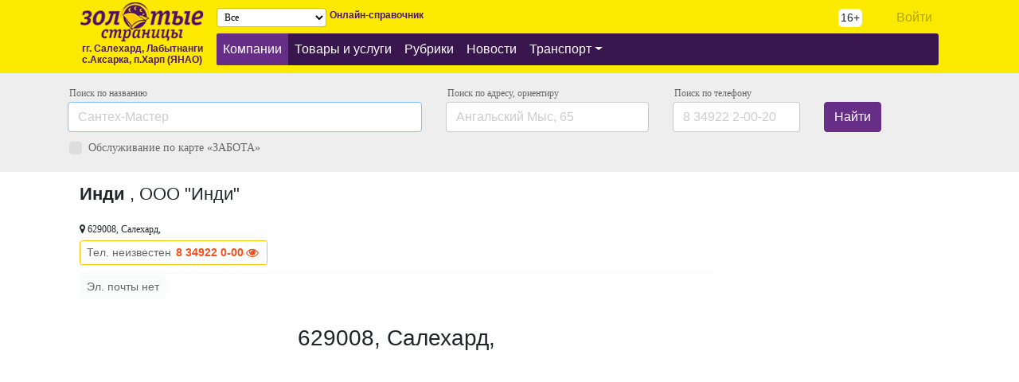

--- FILE ---
content_type: text/html; charset=UTF-8
request_url: https://gp-yamal.ru/company/1827706
body_size: 13696
content:
<!DOCTYPE html> <html lang="ru"> <head> <meta charset="utf-8"> <meta http-equiv="X-UA-Compatible" content="IE=edge"> <meta name="viewport" content="width=device-width, initial-scale=1.0, maximum-scale=1.0"> <meta name="Content-Security-Policy" content="default-src * 'unsafe-inline' 'unsafe-eval'; script-src * 'unsafe-inline' 'unsafe-eval'; connect-src * 'unsafe-inline'; img-src * data: blob: 'unsafe-inline'; frame-src *; style-src * 'unsafe-inline';"> <meta name="csrf-token" content="WAb8QM2zW24UAiNdeLEf8M8ajxxQusHF7a6Nz0CG"> <title>Инди , ООО "Инди"   Cалехард ЯНАО - Телефонный справочник «Золотые страницы»</title>  <meta name="description" content="Где находиться Инди , ООО &quot;Инди&quot; в  Cалехард Телефоны и время работы, информация о компании. Справочник ЯНАО"> <style>  .filter-catalog ul{margin:0px;padding:0px;} .filter-catalog ul ul{padding-left:10px;padding-bottom:8px;} .filter-catalog li{list-style:none;} .filter-catalog li a{display:inline-block;line-height:13px;font-size:15px;border-radius:3px;text-decoration:none;padding:3px 4px;} .filter-catalog li:hover > a{background:#eee;color:#000;} .filter-catalog a.active{background:#fbea00;color:#000;} </style>  <meta name="theme-color" content="#fbea00"> <link href="https://gp-yamal.ru/css/app.min.css" rel="stylesheet"> <style type="text/css"> .b-search{background:#B3E5FC;margin:1em -.5em;padding:10px;} .u-n,.u-n u{text-decoration:none;cursor:pointer;} .u-n,.u-n:hover{color:#000!important;} .u-n u{border-bottom:1px solid rgba(0,0,0,0.2);transition:border-bottom 124ms linear;} .u-n:hover u{border-bottom-color:rgba(0,0,0,0.6);} .p-color-black{color:#000!important;opacity:1!important;} .p-gray{color:#888;} .b-rubrics{} .b-rubrics__title{font-size:18px;font-weight:700;line-height:16px;padding:36px 40px 14px 0px;} .b-rubrics__item{font-size:14px;line-height:24px;} .b-rubrics__title-small{font-size:14px;} .b-rubrics__title-small>div{line-height:18px;margin-bottom:8px;} .b-company .item{margin-bottom:20px!important;padding-bottom:20px!important;border-bottom:1px solid #eee!important;border-radius: .25rem;position:relative;} .b-company .meta{line-height:18px;margin-bottom:10px;word-wrap:break-word;} .b-company .meta a{font-size:12px;font-family:verdana;color:#666!important;} .b-company .activity{font-size:12px;font-family:verdana;color:#666;} .p-primary .activity{color:#000!important;} .b-company .numeric{position:absolute;left:-20px;top:4px;color:#aaa;font-size:11px;} .b-company .description{padding:10px 0px 16px 0px} .b-company .description .btn.btn-sm{font-size:12px!important;font-family:verdana;} .b-company .item:hover .numeric,.b-company .item.j-selected .numeric{color:#757575;} .b-company .logo,.b-company__logo{width:30%;text-align:center;margin-bottom:10px;} .b-company .logo img,.b-company__logo img{max-width:100%;max-height:80px;object-fit:cover;} .b-company .b-address-list,.b-company .logo{background:#fff;padding:6px;border-radius: .25rem;} .b-company__logo{width:auto;display:inline-block;float:left;margin-right:12px;} .b-company .maps{position:relative;overflow:hidden;margin-bottom:-20px;min-height:80px;max-height:400px;} .b-company .maps-static{position:absolute;top:0px;left:0px;right:0px;bottom:-20px;} .b-company .maps-static img{object-fit:cover;min-width:100%;height:100%;-webkit-filter:grayscale(1);filter:grayscale(1);} .pagination{margin:30px 0px;padding:0;list-style:none;} .b-company .item>div{padding:10px 8px;} .b-company .item{border:1px solid #eee;box-shadow:-6px 0 white,6px 0 white,0 4px 4px -3px rgba(0,0,0,0.1);} .b-company .item:hover{background-color:#f7f7f7} .pagination li{display:inline-block;} .pagination li a,.pagination li span{color: rgba(0,0,0,.87);font-weight:700;display:inline-block;padding: .5833em .833em;background: none #fff;border-radius:0px!important; border: 1px solid rgba(34,36,38,.15); color: rgba(0,0,0,.87); box-shadow: none;} .pagination li a:first-child,.pagination li a:last-child{border-radius: .28571429rem;} .pagination li span{color: rgba(0,0,0,.37);} .ui.action.input input[type="file"]{display: none;} .ui.text.menu{background:#eee;} .p-search{background:#eee;padding:1rem;margin-bottom:1rem;} .p-search label{font-size:12px;color:#666;font-family:verdana;display:block;margin-left:.1rem;margin-bottom:.1rem;} input::-webkit-input-placeholder {color: #ccc!important;} input::-moz-placeholder {color: #ccc!important;} a:hover,a:focus{text-decoration:none!important;} .ui-autocomplete-loading{background: white url("images/ui-anim_basic_16x16.gif") right center no-repeat;} .bg-y{background:#fbea00;}.bg-y-p,.bg-y-p .dropdown-menu{background:#3a164f;border-radius:3px;} .bg-y .navbar{padding:.1rem 1rem;} .bg-y .navbar-brand{padding-top:.1rem;padding-bottom:.1rem;} .bg-y-p a{color:#fff;} .hidden{display:none;} .b-header{margin-bottom:18px;} .b-header__title{font-size:18px;font-weight:normal;color:#888;margin-bottom:0px;} .b-header__text{font-size:12px;font-weight:normal;color:#888;} .b-footer{padding:10px;background:#eee;margin-top:0px;} .p-primary.item{border:1px solid #FFE082!important;} .j-selected{background:#f9f9f9;outline:6px solid #f9f9f9} .b-partner__content{margin-bottom:30px;} .b-maps{width:100%;height:320px;} .b-partner__about{padding-top:10px;} .b-partner__about p{font-size:16px;line-height:28px;} .b-partner__address{height:320px;overflow:hidden;overflow-y:auto;} .b-partner__address span.prepend{text-overflow:ellipsis;max-width:120px;overflow:hidden;display:inline-block;float:left;} .b-partner__address__item{padding:8px 0px;} .b-partner__address__item.j-active span.u-n{ background: -moz-linear-gradient(left, rgba(251,234,0,1) 0%, rgba(170,203,148,0) 64%, rgba(125,185,232,0) 100%); background: -webkit-linear-gradient(left, rgba(251,234,0,1) 0%,rgba(170,203,148,0) 64%,rgba(125,185,232,0) 100%); background: linear-gradient(to right, rgba(251,234,0,1) 0%,rgba(170,203,148,0) 64%,rgba(125,185,232,0) 100%); filter: progid:DXImageTransform.Microsoft.gradient( startColorstr='#fbea00', endColorstr='#007db9e8',GradientType=1 ); } .j-hidden{display:none;} .j-hidden-phone{position:relative;} .j-hidden-phone:not(.j-visible-phone)::after{content:"\f06e";background:#fff;position:absolute;right:0px;width:20px;height:20px;font: normal normal normal 16px/1.3 FontAwesome;text-rendering: auto;-webkit-font-smoothing: antialiased;} .j-hidden-phone.btn:not(.j-visible-phone)::after{right:4px;} .j-hidden-phone.btn.p-color-primary:focus,.btn.p-color-primary:focus .j-hidden-phone{-webkit-box-shadow:0 0 0 3px rgba(255, 193, 7, 0.2);box-shadow:0 0 0 3px rgba(255, 193, 7, 0.2);} .p-color-primary{margin-bottom:6px;} .p-color-primary.j-hidden-phone,.p-color-primary,.p-color-primary:hover{border:1px solid #ffc107;color:#f4511e;font-weight:700;} .p-color-primary span.append,.p-color-primary span.prepend{display:inline-block;margin-left:6px;color:#666;font-weight:400;} .p-color-primary span i{font-size:12px;color:#999;} .p-color-primary span.prepend{margin-right:6px;margin-left:0px;} .p-color-primary span.prepend img{width:18px;object-fit:cover;margin-top:-3px;} .p-color-brand{color:#3a164f;} .p-color-brand img{width:18px;margin-top:3px;float:right;} .p-btn-brand{background-color:#672e88;border-color:#672e88;color:#fff} .p-btn-brand:hover{background-color:#3a164f;border-color:#3a164f;} .p-btn-brand:focus{box-shadow:0 0 0 3px rgba(103, 46, 136, 0.3);} .btn-outline-brand{color:#4a1762;border-color:#672e88;padding:.15rem .4rem;} .btn-outline-brand:hover{color:#3a164f;background-color:rgba(103, 46, 136, 0.1);} .btn-outline-brand:focus{box-shadow:0 0 0 3px rgba(103, 46, 136, 0.3);} .icon-card{color:#e30108;line-height:17px;height:17px;overflow:hidden;display:inline-block;font-size:17px;font-family:verdana;} .b-rubrics-nav,.b-rubrics-nav__toggle{background:#f9f9f9;padding-left:8px;} .b-rubrics-nav{position:relative;height:40px;line-height:40px;} .b-rubrics-nav:hover .b-rubrics-nav__toggle{display:block;} .b-rubrics-nav__toggle{position:absolute;top:40px;left:0px;display:none;min-width:300px;z-index:1;line-height:16px;} .b-rubrics-nav__toggle a{font-size:14px;display:block;line-height:15px;margin:8px 0px;} .b-rubrics-menu ul,.b-rubrics-menu li{list-style:none;margin:0px;padding:0px;} .b-rubrics-menu>ul{padding-bottom:30px;} .b-rubrics-menu a{font-size:13px;font-family:verdana;} .b-rubrics-menu li{line-height:16px;padding:6px 8px;} .b-rubrics-menu .active{font-weight:700;} .j-partner{background:#fffde7;padding:26px 18px;} .j-partner.j-partner-loaded{opacity:0.5;} .j-partner.sticky-top{bottom:0px;} .b-partner-small{} .b-partner-small h1{font-size:18px;padding:10px 0px 0px 0px;margin-bottom:0px;} .b-partner-small__phone{padding:8px 0px 10px 0px;font-size:18px;font-weight:700;} .b-partner-small__address h3{font-size:14px;font-family:verdana;padding:0px;} .b-partner-small__address>span{color:#999;} .b-partner-small__address,.b-partner-small__maps{padding-bottom:16px;} .b-partner-small__maps{} .b-partner-small .ya-share2{} .b-partner__more{margin-bottom:26px;} .b-address-list{} .b-address-list__item{line-height:28px;padding-bottom:4px;border-bottom:1px solid #f8f8f8;margin-bottom:1px;} .b-address-list__item__address{font-size:12px;font-family:verdana;} .ui.container.offset{padding:30px 0px;} .j-change-location{font-family:verdana;font-size:12px;height:auto!important;padding:.2rem .3rem;} .navbar{min-height:70px;} .navbar .navbar-brand img{max-height:50px;} .navbar-nav .nav-link{ padding-right: .5rem; padding-left: .5rem; } .navbar-toggler-right{line-height:60px;font-size:32px;} .spinner{pointer-events:none;background-image:url(/css/spinner.svg);background-repeat:no-repeat;background-position:center right;padding-right:32px!important;} .font-sm{font-size:12px;font-family:verdana;} .btn.font-sm{padding:.05rem .25rem;} .ui-menu .ui-menu-item-wrapper{display:block;} .form-control{color:#000!important;} .btn{cursor:pointer;} .btn-phone{margin-right:1px;color:red;font-size:16px;background:#fff;height:25px;width:25px;border-radius:13px;display:inline-block;text-align:center;line-height:25px;} .btn-phone:hover{color:#333; -webkit-animation: hoverPhone .6s ease infinite; -moz-animation: hoverPhone .6s ease infinite; animation: hoverPhone .6s ease infinite; } @-webkit-keyframes hoverPhone { 0% {box-shadow:0 0 0 2px hsl(0, 0%, 80%),0 0 0 6px hsl(0, 0%, 90%);} 50% {box-shadow:0 0 0 4px hsl(0, 0%, 80%),0 0 0 6px hsl(0, 0%, 90%);} 100% {box-shadow:0 0 0 6px hsl(0, 0%, 80%),0 0 0 8px hsl(0, 0%, 90%);} } @-moz-keyframes hoverPhone { 0% {box-shadow:0 0 0 2px hsl(0, 0%, 80%),0 0 0 6px hsl(0, 0%, 90%);} 50% {box-shadow:0 0 0 4px hsl(0, 0%, 80%),0 0 0 6px hsl(0, 0%, 90%);} 100% {box-shadow:0 0 0 6px hsl(0, 0%, 80%),0 0 0 8px hsl(0, 0%, 90%);} } @keyframes hoverPhone { 0% {box-shadow:0 0 0 2px hsl(0, 0%, 80%),0 0 0 6px hsl(0, 0%, 90%);} 50% {box-shadow:0 0 0 4px hsl(0, 0%, 80%),0 0 0 6px hsl(0, 0%, 90%);} 100% {box-shadow:0 0 0 6px hsl(0, 0%, 80%),0 0 0 8px hsl(0, 0%, 90%);} } table th{font-weight:normal;} .s-title{font-size:22px;font-weight:700;font-family:arial;} .s-ellipsis{text-overflow:ellipsis;white-space:nowrap;overflow:hidden;} .navbar-nav .nav-link{white-space:nowrap;} .b-slug-link{line-height:16px;padding-top:10px;} .b-slug-link a{font-size:14px;display:inline-block;min-width:10px;max-width:210px;margin-right:1rem;margin-bottom:.2rem;} .nav-item:first-child{border-radius:3px 0px 0px 3px;} .nav-item:last-child{border-radius:0px 3px 3px 0px;} .nav-item.active,.dropdown-item.active,.dropdown-item:active{background-color:#672e88;} .v-optimize-image img{max-width:224px;} .v-optimize-image{text-align:center;padding-bottom:10px;} .catalog-photo{position:relative;height:80px;} .catalog-photo__list{position:absolute;top:0px;bottom:0px;} .catalog-photo__list img{height:100%;} .old-menu{height:40px;padding:0px 32px} .old-menu a{display:inline-block;line-height:40px;padding:0px 16px;color:#fff;font-family:verdana;font-size:14px;text-decoration:none;} .old-menu a u{transition:border-bottom 124ms linear;text-decoration:none;border-bottom:1px solid rgba(255,255,255,.4)} .old-menu a:hover u{border-bottom-color:rgba(255,255,255,.7);} .s-tags, .s-tags span{font-size:11px;font-family:verdana;color:#666;} .b-partner__title{font-size:22px;font-weight:400;} .has-danger input,.has-danger textarea,.has-danger select{border-color: #dc3545;} .form-check.has-danger{background-color:rgba(220, 53, 69, 0.3);outline:3px solid rgba(220, 53, 69, 0.3);} .footer-nav{margin-right:25px;margin-bottom:25px;display:inline-block;float:left;} .footer-nav__title,.footer-nav__link{color:#000;display:block;} .footer-nav__title{text-transform:uppercase;padding-bottom:16px;} .news nav .active{background:#cfd8dc;} .news nav .active u{border-bottom:unset;} .news .card .card-img{min-height:100%;object-fit:scale-down;} .news nav{ /* background: -moz-linear-gradient(top, rgba(248,249,250,1) 0%, rgba(248,249,250,1) 50%, rgba(238,238,238,1) 51%, rgba(248,249,250,1) 51%, rgba(248,249,250,1) 100%); background: -webkit-gradient(left top, left bottom, color-stop(0%, rgba(248,249,250,1)), color-stop(50%, rgba(248,249,250,1)), color-stop(51%, rgba(238,238,238,1)), color-stop(51%, rgba(248,249,250,1)), color-stop(100%, rgba(248,249,250,1))); background: -webkit-linear-gradient(top, rgba(248,249,250,1) 0%, rgba(248,249,250,1) 50%, rgba(238,238,238,1) 5%, rgba(248,249,250,1) 51%, rgba(248,249,250,1) 100%); background: -o-linear-gradient(top, rgba(248,249,250,1) 0%, rgba(248,249,250,1) 50%, rgba(238,238,238,1) 51%, rgba(248,249,250,1) 51%, rgba(248,249,250,1) 100%); background: -ms-linear-gradient(top, rgba(248,249,250,1) 0%, rgba(248,249,250,1) 50%, rgba(238,238,238,1) 51%, rgba(248,249,250,1) 51%, rgba(248,249,250,1) 100%); */ background: repeating-linear-gradient( 180deg, #f8f9fa, #f8f9fa 35px, #eee 35px, #eee 36px ); /* filter: progid:DXImageTransform.Microsoft.gradient( startColorstr='#f8f9fa', endColorstr='#f8f9fa', GradientType=0 ); */ } .b-news__city{margin-top:-10px;} .b-news__city span{font-size:11px;color:#888;border:1px solid #ddd;margin-right:8px;padding:3px 5px;display:inline-block;font-family:verdana;letter-spacing:0.7px;} #top { position: fixed; bottom: 40px; left: 15px; visibility: hidden; opacity:0.9; filter: alpha(opacity=90); } #top:hover{opacity:1;} .carousel-control-prev{left:10px;} .carousel-control-next{right:10px;} .carousel-control-prev, .carousel-control-next{ height: 50px; width: 50px; outline:0px; background-size: 100%, 100%; border-radius: 50%; border: 1px solid #aaa; background-color: #eee; top:50%; margin-top:-25px; opacity:.7; } .carousel-control-prev-icon { background-image:url("data:image/svg+xml;charset=utf8,%3Csvg xmlns='http://www.w3.org/2000/svg' fill='%23009be1' viewBox='0 0 8 8'%3E%3Cpath d='M5.25 0l-4 4 4 4 1.5-1.5-2.5-2.5 2.5-2.5-1.5-1.5z'/%3E%3C/svg%3E"); width: 30px; height: 48px; } .carousel-control-next-icon { background-image: url("data:image/svg+xml;charset=utf8,%3Csvg xmlns='http://www.w3.org/2000/svg' fill='%23009be1' viewBox='0 0 8 8'%3E%3Cpath d='M2.75 0l-1.5 1.5 2.5 2.5-2.5 2.5 1.5 1.5 4-4-4-4z'/%3E%3C/svg%3E"); width: 30px; height: 48px; } .carousel-inner.text-center .carousel-item{text-align:center;} .dropdown-submenu { position: relative; } .dropdown-submenu>a:after { content: "\f0da"; float: right; border: none; font-family: 'FontAwesome'; } .dropdown-submenu>.dropdown-menu { top: 0; left: 100%; margin-top: 0px; margin-left: 0px; } @media (min-width: 991px) { .dropdown-menu { box-shadow: 0 0 10px rgba(0, 0, 0, 0.1); } } .btn-gpyamal{background-color:#fbe900;border-color:#ffdf82;} .btn-gpyamal:hover{background-color:#fbe000;border-color:#fff882;} .cryptedmail:after { content: attr(data-name) "@" attr(data-domain); } .content-muted{filter:blur(1.8px);} </style> <script>window.Laravel={"csrfToken":"WAb8QM2zW24UAiNdeLEf8M8ajxxQusHF7a6Nz0CG"};</script> </head> <body>  <div class="container-fluid bg-y pb-2"> <div class="container"> <nav class="navbar navbar-toggleable-md navbar-expand-lg bg-faded bg-y"> <button class="navbar-toggler navbar-toggler-right" type="button" data-toggle="collapse" data-target="#navbarNavDropdown" aria-controls="navbarNavDropdown" aria-expanded="false" aria-label="Toggle navigation"> <i class="fa fa-bars" aria-hidden="true"></i> </button> <a class="navbar-brand" href="/"> <img src="/css/logo.gif?1" alt="Золотые страницы" title="Золотые страницы"> <div style="line-height:0.7rem;text-align:center;"><span style="color:#4a1762;font-size:12px;font-weight:700;">гг. Салехард, Лабытнанги<br />с.Аксарка, п.Харп (ЯНАО)</span></div> </a> <div class="collapse navbar-collapse" id="navbarNavDropdown"> <div class="row"> <div class="col-md-6"> <ul class="navbar-nav my-2 my-lg-2"> <li> <select name="city_id" class="col-md-12 input-sm form-control j-change-location"> <option value="" selected>Все</option><option value="11133"> Cалехард</option><option value="11234"> Лабытнанги</option><option value="116400"> Аксарка</option><option value="852923"> Лабытнанги (п.Xарп)</option></select> </li> <li class="ml-1" style="line-height:1rem;"> <span style="color:#4a1762;font-size:12px;font-weight:700;"> Онлайн-справочник </span> </li> </ul> </div> <div class="col-md-4"> &nbsp; </div> <div class="col-md-2 text-right"> <ul class="navbar-nav"> <li><div style="display:inline-block;background:#fff;padding:1px 3px;margin-top:9px;border-radius:6px;font-size:14px;">16+</div></li>  <li class="nav-item" style="width:100%;"> <a class="nav-link" href="/login" style="color:rgba(0,0,0,0.3);">Войти</a> </li>  </ul> </div> <div class="col-md-12"> <ul class="navbar-nav bg-y-p mt-2 mt-md-0"> <li class="nav-item active"><a class="nav-link" href="/company">Компании</a></li><li class="nav-item"><a class="nav-link" href="/catalog">Товары и услуги</a></li><li class="nav-item"><a class="nav-link" href="/">Рубрики</a></li><li class="nav-item"><a class="nav-link" href="/news">Новости</a></li><li class="nav-item dropdown"><a class="nav-link dropdown-toggle" href="/transport" id="navbarDropdownMenuLink" data-toggle="dropdown" aria-haspopup="true" aria-expanded="false">Транспорт</a><ul class="dropdown-menu" aria-labelledby="navbarDropdownMenuLink"><li class="nav-item"><a class="nav-link" href="/transport/zimniki-ledovaya-obstanovka-ledohod-ledostav-yanao">Зимники-Ледовая-обстановка-ледоход-ледостав-ЯНАО</a></li><li class="nav-item"><a class="nav-link" href="/transport/pereprava-salehard-labytnangi">ПЕРЕПРАВА__Салехард-Лабытнанги</a></li><li class="nav-item"><a class="nav-link" href="/transport/gorodskoisalehard">Городской_САЛЕХАРД</a></li><li class="nav-item"><a class="nav-link" href="/transport/gorodskoilabytnangi">Городской_ЛАБЫТНАНГИ</a></li><li class="nav-item"><a class="nav-link" href="/transport/rechnoi-paromy-salehard-priobe">Речной__паромы Салехард-Приобье</a></li><li class="nav-item"><a class="nav-link" href="/transport/rechnoiparohody-katera-komety">Речной__Пароходы-Катера-Кометы</a></li><li class="nav-item"><a class="nav-link" href="/transport/avia">АВИА</a></li><li class="nav-item"><a class="nav-link" href="/transport/rjd">РЖД</a></li></ul></li>  </ul> </div> </div> </div> </nav> </div> </div>  <div class="container-fluid p-search p-search__small" > <div class="container"> <form class="j-forms" action="/search/"> <div class="row"> <!--<div class="col-2"> <label class="mr-sm-2" for="inlineFormCustomSelect">Населенный пункт</label> <select name="city_id" class="custom-select mb-2 mr-sm-2 mb-sm-0 form-control" id="inlineFormCustomSelect"> <option value="" selected>Выберите город</option><option value="11133"> Cалехард</option><option value="11234"> Лабытнанги</option><option value="116400"> Аксарка</option><option value="852923"> Лабытнанги (п.Xарп)</option> </select> </div>--> <div class="col-md-5"> <label class="mr-sm-2" for="inlineFormInputWord">Поиск по названию</label> <input name="name" type="search" data-link="1" data-table="partners" value="" class="form-control mb-2 mr-sm-2 mb-sm-0" id="inlineFormInputWord" placeholder="Сантех-Мастер" autofocus> <div class="dropdown-menu"></div> </div> <div class="col-md-3"> <label class="mr-sm-2" for="inlineFormInputAddress">Поиск по адресу<span class="hidden-md-down">, ориентиру</span></label> <input name="address" value="" class="form-control mb-2 mr-sm-2 mb-sm-0" id="inlineFormInputAddress" placeholder="Ангальский Мыс, 65"> </div> <div class="col-md-2"> <label class="mr-sm-2" for="inlineFormInputPhone"><span class="hidden-md-down">Поиск </span>по телефону</label> <input name="phone" value="" class="form-control mb-2 mr-sm-2 mb-sm-0" id="inlineFormInputPhone" placeholder="8 34922 2-00-20"> </div> <div class="col-md-2"><label class="mr-sm-2">&nbsp;</label> <button type="submit" class="btn p-btn-brand">Найти</button> </div> </div> <div class="row pt-2"> <div class="col-md-6"> <label class="custom-control custom-checkbox form-check-inline"> <input type="checkbox" name="card_care" class="custom-control-input"> <span class="custom-control-indicator"></span> <span class="custom-control-description" style="font-size:14px;line-height:24px;"> Обслуживание по&nbsp;карте &laquo;ЗАБОТА&raquo; </span> </label> </div> <div class="col-md-6 text-right">  </div> </div> </form> </div> </div> <div class="container-fluid mb-2 j-session-partners" style="background-color:#fffde7; display:none;"> <div class="container"> <div class="row"> <div class="col-md-12"> <div class="py-2 j-session-partners-list" style="overflow:auto;">  </div> </div> </div> </div> </div>   <div class="container"> <div class="row"> <div class="col-md-9"> <div class="b-partner__header"> <div class="container"> <div class="row"> <div class="col-md-10">  <h1 class="b-partner__title"><b>Инди</b> , ООО "Инди" <span class="b-partner__meta">  </span> </h1>  </div>  </div> </div> </div> <div class="b-partner__content"> <div class="container"> <div class="row"> <div class="col-md-12"> <div class="b-partner__about">  <div class="b-address-list">  <div class="ui basic label b-address-list__item"> <div class="row"> <div class="col-md-12 b-address-list__item__address"><span><i class="fa fa-map-marker" aria-hidden="true"></i></a>&nbsp;629008,  Салехард,   </span> </div> <div class="col-md-12">       <a href="tel://83492200000" class="btn btn-sm p-color-primary" style="position:relative;z-index:1;" data-id="1827706" data-view="caller" data-section="catalog" title="Тел. неизвестен"><span class="prepend">Тел. неизвестен</span><span class="j-hidden-phone">8 34922 0-00-00</span></a>  <!--<a href="tel://83492200000" class="btn btn-sm p-color-primary" style="position:relative;z-index:1;" data-id="1827706" data-view="caller" data-section="catalog" title="Тел. неизвестен"><span class="prepend">Тел. неизвестен</span><span class="j-hidden-phone">8 34922 0-00-00</span></a>-->    </div> </div> </div>  </div> <a href="#" class="btn btn-sm btn-light mb-1 disabled text-truncate" style="max-width: 110px;">Эл. почты нет</a> </div> </div> </div> </div>   </div>  <div class="b-partner__maps"> <div class="container"> <div class="row justify-content-md-center"> <div class="col-md-12 text-center"> <h3>629008,  Салехард,   </h3>  </div> </div> </div> <div id="yamap" class="b-maps"></div> </div>   </div>  <div class="col-md-3"> <script type="text/javascript" src="https://vk.com/js/api/openapi.js?157"></script> <div id="vk_groups" style="margin:0px auto;"></div> <script type="text/javascript"> VK.Widgets.Group("vk_groups", {mode: 3}, 144512644); </script> </div>  </div> </div>  <div class="b-footer"> <div class="container"> <div class="row"> <div class="col-md-12 pt-3"> <div class="footer-nav"><a href="/onlain-servisy" class="footer-nav__title">Онлайн-сервисы</a><a class="footer-nav__link u-n" href="/onlain-servisy/nedvijimost"><u>Недвижимость</u></a><a class="footer-nav__link u-n" href="/onlain-servisy/jkh"><u>ЖКХ</u></a><a class="footer-nav__link u-n" href="/onlain-servisy/avto"><u>АВТО</u></a><a class="footer-nav__link u-n" href="/onlain-servisy/internet"><u>Интернет</u></a><a class="footer-nav__link u-n" href="/onlain-servisy/medicina-zdorove"><u>Медицина-Здоровье</u></a><a class="footer-nav__link u-n" href="/onlain-servisy/podat-jalobu-obrashchenie-peticiu-otzyv"><u>Подать-Жалобу-Обращение-Петицию-Отзыв</u></a><a class="footer-nav__link u-n" href="/onlain-servisy/pravo"><u>Право</u></a><a class="footer-nav__link u-n" href="/onlain-servisy/sro"><u>СРО</u></a></div><div class="footer-nav"><a href="/poleznaya" class="footer-nav__title">Полезная</a><a class="footer-nav__link u-n" href="/poleznaya/tss-regiony-rf"><u>ТСС-регионы РФ</u></a><a class="footer-nav__link u-n" href="/poleznaya/otpuskniku-puteshestvenniku"><u>Отпускнику-путешественнику</u></a><a class="footer-nav__link u-n" href="/poleznaya/migraciya-immigraciya-pereselenie"><u>Миграция-Иммиграция-Переселение</u></a><a class="footer-nav__link u-n" href="/poleznaya/otsledit-pismo-posylku-gruz"><u>Отследить-Письмо-Посылку-Груз</u></a><a class="footer-nav__link u-n" href="/poleznaya/rozysk-ludei"><u>Розыск людей</u></a><a class="footer-nav__link u-n" href="/poleznaya/volonterstvo-dobrovolchestvo"><u>Волонтерство-Добровольчество</u></a><a class="footer-nav__link u-n" href="/poleznaya/sotovye"><u>Сотовые</u></a></div><div class="footer-nav"><a class="footer-nav__title u-n" href="/prochee"><u>Прочее</u></a></div> </div> </div> <div class="row" style="font-size:12px;"> <div class="col-md-5"> <p> <div style="display:inline-block;background:#fff;padding:1px 3px;margin-right:4px;border-radius:6px;font-size:11px;">16+</div> <b>&copy; <a href="http://gp-yamal.ru/glavnaya/o-kompanii-qr-kod" class="u-n" target="_blank"><u>ООО&nbsp;«Берег»</u></a> 2017-2026</b><br />«Золотые страницы» &mdash; это&nbsp;поисковый Портал по&nbsp;предприятиям, ИП и&nbsp;организациям гг. Салехард, Лабытнанги, с.Аксарка, п.Харп (ЯНАО); Портал содержит объявления, вакансии, новости, фото и&nbsp;видеоматериалы, полезные инструкции и&nbsp;ссылки.<br />Размещение платно/бесплатное<br /> </p> <p> <a class="u-n" href="/rules/docs-oferta"><u>Оферта о предоставлении платных дистанционных информационных услуг</u></a> <a class="u-n" href="/rules/polzovatelskoe-soglashenie"><u>Пользовательское соглашение</u></a> <a class="u-n" href="/rules/politika-konfidencialnosti"><u>Политика конфиденциальности</u></a>  </p> </div> <div class="col-md-7"> <div class="row"> <div class="col-md-6"> <div class="footer-nav"><a class="footer-nav__link u-n" href="/glavnaya"><u>Главная</u></a></div> </div> <div class="col-md-6"> <p> Редакция и учредитель: <a href="http://gp-yamal.ru/glavnaya/o-kompanii-qr-kod" class="u-n" target="_blank"><u>ООО&nbsp;«Берег»</u></a><br /> 629004, г.&nbsp;Салехард, ул.&nbsp;Чубынина,&nbsp;12 </p> <p> <a href="#" class="cryptedmail" data-name="gp" data-domain="gp-yamal.ru" onclick="window.location.href = 'mailto:' + this.dataset.name + '@' + this.dataset.domain; return false;"></a> </p> <div class="row"> <div class="col-md-3"> <div style="padding-top:10px;"> <a href="#" data-toggle="modal" data-target="#caller" class="btn-phone"><i class="fa fa-phone"></i></a><br /> <div id="myZadarmaCallmeWidget2428"></div> </div> </div> <div class="col-md-9"> <a href="https://vk.com/gpyamal" target="_blank" class="mr-1" style="display:inline-block;"><img src="/css/vk.svg" width="32" height="32" alt="vk"></a> <a href="https://metrika.yandex.ru/stat/?id=44745739&amp;from=informer" target="_blank" rel="nofollow"><img src="https://informer.yandex.ru/informer/44745739/3_1_FFFFFFFF_EFEFEFFF_0_pageviews" style="width:88px; height:31px; border:0;" alt="Яндекс.Метрика" title="Яндекс.Метрика: данные за сегодня (просмотры, визиты и уникальные посетители)" class="ym-advanced-informer" data-cid="44745739" data-lang="ru" /></a> <script type="text/javascript" > (function(m,e,t,r,i,k,a){m[i]=m[i]||function(){(m[i].a=m[i].a||[]).push(arguments)}; m[i].l=1*new Date(); for (var j = 0; j < document.scripts.length; j++) {if (document.scripts[j].src === r) { return; }} k=e.createElement(t),a=e.getElementsByTagName(t)[0],k.async=1,k.src=r,a.parentNode.insertBefore(k,a)}) (window, document, "script", "https://mc.yandex.ru/metrika/tag.js", "ym"); ym(44745739, "init", { clickmap:true, trackLinks:true, accurateTrackBounce:true }); </script> <noscript><div><img src="https://mc.yandex.ru/watch/44745739" style="position:absolute; left:-9999px;" alt="" /></div></noscript> </div> </div> </div> </div> </div> </div> </div> </div> <div class="copyright"> <div class="container"> Просмотр и&nbsp;использование настоящего «Справочного&nbsp;информационно-рекламного&nbsp;портала http://gp-yamal.ru «Золотые&nbsp;страницы» означают согласие с&nbsp;Политикой&nbsp;конфиденциальности и&nbsp;Пользовательским&nbsp;соглашением. Все&nbsp;права на&nbsp;размещенную информацию охраняются в&nbsp;соответствии с&nbsp;законодательством&nbsp;РФ. При&nbsp;любом/каждом использовании материалов&nbsp;Портала (в&nbsp;т.ч. копирование, перепечатка, цитирование, устная&nbsp;передача&nbsp;и&nbsp;т.д.) соответствующая ссылка http://gp-yamal.ru (прямая активная, текстовая, устная) на&nbsp;Портал&nbsp;обязательна (для&nbsp;всех&nbsp;пользователей). Устная&nbsp;ссылка на&nbsp;Портал должна производиться путем указания владельца данного портала <b>Copyright &copy;&nbsp;<a href="http://gp-yamal.ru/glavnaya/o-kompanii-qr-kod" class="u-n" target="_blank"><u>ООО&nbsp;«Берег»</u></a> 2017-2026</b> перед&nbsp;устной выдачей информации с&nbsp;данного Портала. Вся&nbsp;информация, размещенная на&nbsp;Портале, являются собственностью <b>Copyright &copy;&nbsp;<a href="http://gp-yamal.ru/glavnaya/o-kompanii-qr-kod" class="u-n" target="_blank"><u>ООО&nbsp;«Берег»</u></a> 2017-2026</b> или&nbsp;третьих&nbsp;лиц. </div> </div> <script src="https://gp-yamal.ru/js/jquery-3.2.1.min.js"></script> <script src="https://gp-yamal.ru/js/jquery.lazy.min.js"></script> <script src="https://gp-yamal.ru/js/popper.min.js"></script> <script src="https://gp-yamal.ru/js/bootstrap.min.js"></script> <script src="https://gp-yamal.ru/js/jquery-ui.min.js"></script> <script type="text/javascript"> $(function(){ var top_show = 230; var delay = 1000; $(window).scroll(function () { if ($(this).scrollTop() > top_show){ $('#top').css('visibility', 'visible'); } else { $('#top').css('visibility', 'hidden'); } }); $('#top').click(function () { $('body, html').animate({scrollTop: 0}, delay); }); $("img.lazy").Lazy(); $('[data-toggle="popover"]').popover({html:true}); $.ajaxSetup({headers:{'X-CSRF-TOKEN':$('meta[name="csrf-token"]').attr('content')}}); $('#caller-gpyamal').on('show.bs.modal', function (event) { var button = $(event.relatedTarget); var title = button.data('title'); var id = button.data('id'); var modal = $(this); modal.find('.modal-body [data-id]').attr('data-id', id); modal.find('.modal-body .name').html(title); });  $(document).on('click', '[data-toggle="lightbox"]', function(event) { event.preventDefault(); $(this).ekkoLightbox(); }); $('.j-catalog-more__button a').on('click', function() { var o = $(this).parent().parent(); if (o.is('.j-catalog-more')) { if (!o.is('.j-catalog-small')) { o.addClass('j-catalog-small'); $(this).text('Свернуть'); } else { o.removeClass('j-catalog-small'); $(this).text('Показать ещё'); } } return false; }); var target = $('.j-catalog');  var $rows = $('.card-catalog tr');  $('.filter-catalog a').on('click', function() { var o = $(this); var q = o.text(); if (q == 'Все') { q = ''; } var val = '.*' + $.trim(q).split(/\s+/).join('.*') + '.*', reg = RegExp(val, 'i'), text; $rows.show().filter(function() { text = $(this).find('.card-catalog__title').text().replace(/\s+/g, ' '); return !reg.test(text); }).hide(); $('html, body').animate({ scrollTop: target.offset().top-36 }, 500); $('.filter-catalog a.active').removeClass('active'); o.addClass('active'); return false; });   $(document).on('blur', '.j-form[data-autosave="1"] input,.j-form[data-autosave="1"] textarea', function(){ $(this).closest('form').submit(); }); $(document).on('submit', '.j-form', function(event){ event.preventDefault(); var $form = $(this); $btn = $form.find('button[type=submit]').prop('disabled',1); var data = new FormData($form[0]); if($form.find('[name="logo"]').length>0){ data.append('logo', $form.find('[name="logo"]').prop('files')[0]); } if($form.find('[name="rejection_file"]').length>0){ data.append('rejection_file', $form.find('[name="rejection_file"]').prop('files')[0]); } /*alert(form_data); $form.serialize() */ var callback = $form.data('callback'); $.ajax({method:"POST",url:$form.attr('action'),dataType:'json',cache:false, contentType: false, processData: false, data: data, success: function(m){ if(document.location.href.indexOf('/add')>0){ if(window.history.pushState){ var uri=document.location.pathname.replace('/add','/'+m.id); window.history.pushState(uri, 'Редактировать объект №'+m.id, uri); } } console.log('success', m); $form.find('.has-danger').removeClass('has-danger'); if(m.errors){ text='';err=new Array(); for(var i in m.errors){ text += m.errors[i].join("<br />\n"); err.push('[name*="'+i+'"]'); } $form.find(err.join(',')).parent().addClass('has-danger'); }else{ $btn.addClass('btn-success'); } if(callback && window[callback]){ var fn = window[callback]; fn(m); } } }).always(function(){ $btn.prop('disabled',0); setTimeout(function(){ $btn.removeClass('btn-success'); },1600); }).fail(function() { $btn.addClass('btn-danger'); $form.find('.has-danger').removeClass('has-danger'); if(m.errors){ text='';err=new Array(); for(var i in m.errors){ text += m.errors[i].join("<br />\n"); err.push('[name="'+i+'"]'); } $form.find(err.join(',')).parent().addClass('has-danger'); }else{ $btn.addClass('btn-success'); } }); /*$.post(document.location.href,$form.serialize(),function(m){ },'json').always(function(){ $btn.prop('disabled',0); }); */ }); $('input[data-table]').each(function(){ var o=$(this); var setId=o.closest('form').find('[name="'+o.data('id')+'"]'); $(this).autocomplete({ source:'/a/table/'+o.data('table'), minLength:2, delay:800, select: function( event, ui ) { if(o.data('table')=='hint' || o.data('link')=='1'){ v=ui.item; var href=(v.hasOwnProperty('catalog_id')?'/catalog/'+(v.slug?v.slug:v.catalog_id):'/company/'+v.partner_id); document.location.href=href; }else{ o.val(ui.item.value); setId.val(ui.item.id); console.log(ui); } } }).focus(function () { $(this).autocomplete("search", ""); }).data( "ui-autocomplete" )._renderItem = function( ul, item ) { return $( "<li></li>" ) .data( "item.autocomplete", item ) .append( "<a>" + item.label + (item.desc?'<br /><span class="text-muted font-sm">'+ item.desc+'</span>':'') + "</a>" ) .appendTo( ul ); }; $(this).on('blur',function(){ if( $.trim($(this).val()) == '' ){ setId.val(0); } }); }); $(document).on('click','[data-view="caller"]',function(){ var o=$(this).find('.j-hidden-phone'); if(!o.hasClass('j-visible-phone')){ var data=$(this).data(); var q=$('.p-search'); data.name=q.find('[name="name"]').val(); data.address=q.find('[name="address"]').val(); data.phone=q.find('[name="phone"]').val(); ym(44745739, 'reachGoal', 'CALLER', { partner_id: data.id }); o.addClass('j-visible-phone'); $.post('/a/stats',data); } return false; }); $(document).on('click','[data-view!="caller"][data-id]:not([data-toggle!="popover"])',function(){ var data=$(this).data(); var q=$('.p-search'); data.name=q.find('[name="name"]').val(); data.address=q.find('[name="address"]').val(); data.phone=q.find('[name="phone"]').val(); if(data.view=='site'){ ym(44745739, 'reachGoal', 'SITE',{partner_id:data.id}); } $.post('/a/stats', data); }); /*$('[data-toggle="popover"]').on('shown.bs.popover',function(){ var data=$(this).data(); data.view='email'; ym(44745739, 'reachGoal', 'EMAIL'); $.post('/a/stats', data); }); */ $('.j-change-location').on('change',function(){ var o=$(this); var date = new Date(); date.setTime(date.getTime() + (365 * 24 * 60 * 60 * 1000)); expires = "; expires=" + date.toGMTString(); document.cookie = encodeURIComponent('city_id') + "=" + encodeURIComponent(o.val()) + expires + "; path=/"; document.location.reload(); }); $('.j-clicked-only').on('click',function(){ var o=$(this); var href=o.attr('href'); $.get(href,function(){ o.removeClass('spinner disabled btn-warning'); }); o.addClass('spinner disabled btn-warning'); return false; }); var xhrHint; var o=$('input.j-search-hint'); var li=o.parent().parent().find('.dropdown-menu'); var setId=o.closest('form').find('[name="'+o.data('id')+'"]'); $(document).on('click','[data-search-id]',function(){ var id=$(this).data('search-id'); if(id>0){ o.val($(this).text()); }else{ o.val(''); } setId.val(id); li.parent().removeClass('show'); return false; }); o.on('keyup',function(){ if(xhrHint){xhrHint.abort();} xhrHint=$.get('/a/hint/?q='+$(this).val(),function(j){ li.empty(); if(j){ if(j.length>0){ $.map(j,function(v){ var href=(v.hasOwnProperty('catalog_id') && v.catalog_id>0?'/catalog/'+v.catalog_id:'/company/'+v.partner_id); li.append('<a class="dropdown-item" href="'+href+'">'+v.value+'</a>'); }); li.parent().addClass('show'); }else{ li.parent().removeClass('show'); } }else{ li.parent().removeClass('show'); } },'json'); }); }); </script>  <link rel="stylesheet" type="text/css" href="https://cdnjs.cloudflare.com/ajax/libs/ekko-lightbox/5.3.0/ekko-lightbox.css"> <script type="text/javascript" src="https://cdnjs.cloudflare.com/ajax/libs/ekko-lightbox/5.3.0/ekko-lightbox.min.js"></script> <style> .j-catalog-more.j-catalog-small{height:auto;} .j-catalog-more{height:430px;overflow:hidden;padding-bottom:30px;position:relative;} .j-catalog-more__button{ padding-left:.3rem;left:0px;right:0px;bottom:0px;line-height:30px;height:30px;background:#fff;position:absolute; } </style>  <script src="//api-maps.yandex.ru/2.1/?load=Map,Placemark,geoObject.addon.balloon&lang=ru_RU" type="text/javascript"></script>  <script type="text/javascript"> ymaps.ready(function(){ var myMap=new ymaps.Map('yamap',{center:[66.540519,66.584306],zoom:16,controls:[]}), placemark=new ymaps.Placemark(myMap.getCenter(),{balloonContent:'629008,  Салехард,   <br />'}); myMap.geoObjects.add(placemark); /* myMap.behaviors.disable('scrollZoom'); myMap.controls.add('smallZoomControl'); myMap.controls.add(new ymaps.control.TrafficControl({providerKey: 'traffic#archive'})); */ }); </script>    <script type="text/javascript"> var $zoho=$zoho || {};$zoho.salesiq = $zoho.salesiq || {widgetcode:"3f309f577dbd0a7e14359641f7b5b9b0564f7a2db407ca188c4332521fcbe3d2", values:{},ready:function(){}}; var d=document;s=d.createElement("script");s.type="text/javascript";s.id="zsiqscript";s.defer=true; s.src="https://salesiq.zoho.eu/widget";t=d.getElementsByTagName("script")[0];t.parentNode.insertBefore(s,t);d.write("<div id='zsiqwidget'></div>"); </script> <script src="https://yastatic.net/es5-shims/0.0.2/es5-shims.min.js"></script> <script src="https://yastatic.net/share2/share.js"></script> <noindex> <div class="modal fade bd-example-modal-lg" tabindex="-1" role="dialog" id="sendmail" aria-hidden="true"> <div class="modal-dialog modal-lg"> <div class="modal-content"> <div class="modal-header"> <h5 class="modal-title" id="exampleModalLabel">Отправить письмо <span class="j-name-partner"></span></h5> <button type="button" class="close" data-dismiss="modal" aria-label="Close"> <span aria-hidden="true">&times;</span> </button> </div> <div class="modal-body"> <form> <div class="form-group"> <label for="message-text" class="form-control-label">Сообщение</label> <textarea class="form-control" name=""></textarea> </div> <button type="submit" class="btn btn-primary">Отправить <i class="fa fa-paper-plane-o" style="color:#eee;"></i></button> </form> </div> </div> </div> </div> <span class="btn btn-sm btn-light d-print-none d-none d-lg-block d-xl-block" id="top">Наверх</span> <div class="modal fade bd-example-modal-lg" tabindex="-1" role="dialog" id="caller-gpyamal" aria-hidden="true"> <div class="modal-dialog modal-lg"> <div class="modal-content"> <div class="modal-header"> <h5 class="modal-title" id="exampleModalLabel">Телефон</h5> <button type="button" class="close" data-dismiss="modal" aria-label="Close"> <span aria-hidden="true">&times;</span> </button> </div> <div class="modal-body"> <div class="name"></div> <p>Чтобы узнать номер телефона позвоните в справочную службу</p> <p> <a href="tel://83492220020" data-id="" data-view="caller" data-section="catalog" class="btn p-color-primary">8&nbsp;34922&nbsp;2-00-20</a> </p> </div> </div> </div> </div> <div class="modal fade bd-example-modal-lg" tabindex="-1" role="dialog" id="caller" aria-hidden="true"> <div class="modal-dialog modal-lg"> <div class="modal-content"> <div class="modal-header"> <h5 class="modal-title" id="exampleModalLabel">Позвонить в справочную службу онлайн</h5> <button type="button" class="close" data-dismiss="modal" aria-label="Close"> <span aria-hidden="true">&times;</span> </button> </div> <div class="modal-body"> <div style="padding-top:10px;"> <div id="myZadarmaCallmeWidgetFn2428Dialog" style="width:183px;"></div> </div> <p>Для того чтобы воспользоваться услугой, не нужно устанавливать дополнительное программное обеспечение, достаточно колонок или наушников и микрофона. Звонок бесплатный.</p> </div> </div> </div> </div> </noindex> <div id="zadarmaScripts"></div> <script type="text/javascript"> $(function() { $("ul.dropdown-menu [data-toggle='dropdown']").on("click", function(event) { event.preventDefault(); event.stopPropagation(); $(this).siblings().toggleClass("show"); if (!$(this).next().hasClass('show')) { $(this).parents('.dropdown-menu').first().find('.show').removeClass("show"); } $(this).parents('li.nav-item.dropdown.show').on('hidden.bs.dropdown', function(e) { $('.dropdown-submenu .show').removeClass("show"); }); }); }); /* var CHelp;(function(){var d=document,s=d.createElement("script"),c=d.getElementsByTagName("script"),a=c[c.length-1],h=d.location.protocol;s.src="https://cdn.chathelp.ru/js.min/ch-base.js";s.type="text/javascript";s.async=1;a.parentNode.insertBefore(s,a); s.onload = function(){var siteId = "5a7adb78894464004c5992da";CHelp = new ChatHelpJS(siteId);}})(); */ (function() { var script = document.createElement('script'); script.src = 'https://my.zadarma.com/callmewidget/v2.0.7/loader.js'; document.getElementById('zadarmaScripts').appendChild(script); }()); var myZadarmaCallmeWidget2428, myZadarmaCallmeWidgetFn2428Dialog, myZadarmaCallmeWidgetFn2428DialogInit; var myZadarmaCallmeWidgetFn2428 = function() { myZadarmaCallmeWidget2428 = new ZadarmaCallmeWidget("myZadarmaCallmeWidget2428"); myZadarmaCallmeWidget2428.create({ "widgetId": "y82zmt2ub5fjS9NCzhcg5MGRe1hM9n8dR4eupxY8z61svr7RpBLafzu1xezafBspfr3p2J6x32VGxvKxSuYTRn6A8pcHaT7906b24936d0e9429f84d2597d849e7a56","sipId":"757862","domElement":"myZadarmaCallmeWidget2428"}, {"shape":"square","width":"0", "dtmf":false, "font": "'Trebuchet MS','Helvetica CY',sans-serif","color_call": "rgb(255, 255, 255)", "color_bg_call": "rgb(126, 211, 33)","color_border_call": "rgb(191, 233, 144)", "color_connection": "rgb(255, 255, 255)", "color_bg_connection": "rgb(33, 211, 166)", "color_border_connection": "rgb(144, 233, 211)", "color_calling": "rgb(255, 255, 255)", "color_border_calling": "rgb(255, 218, 128)", "color_bg_calling": "rgb(255, 181, 0)", "color_ended": "rgb(255, 255, 255)", "color_bg_ended": "rgb(164,164,164)", "color_border_ended": "rgb(210, 210, 210)" }); }; var myZadarmaCallmeWidgetFn2428Dialog = function() { myZadarmaCallmeWidgetFn2428Dialog = new ZadarmaCallmeWidget("myZadarmaCallmeWidgetFn2428Dialog"); myZadarmaCallmeWidgetFn2428Dialog.create({ "widgetId": "y82zmt2ub5fjS9NCzhcg5MGRe1hM9n8dR4eupxY8z61svr7RpBLafzu1xezafBspfr3p2J6x32VGxvKxSuYTRn6A8pcHaT7906b24936d0e9429f84d2597d849e7a56", "sipId":"757862", "domElement":"myZadarmaCallmeWidgetFn2428Dialog" }, { "shape":"square", "width":"0", "dtmf":false, "font": "'Trebuchet MS','Helvetica CY',sans-serif", "color_call": "rgb(255, 255, 255)", "color_bg_call": "rgb(126, 211, 33)", "color_border_call": "rgb(191, 233, 144)", "color_connection": "rgb(255, 255, 255)", "color_bg_connection": "rgb(33, 211, 166)", "color_border_connection": "rgb(144, 233, 211)", "color_calling": "rgb(255, 255, 255)", "color_border_calling": "rgb(255, 218, 128)", "color_bg_calling": "rgb(255, 181, 0)", "color_ended": "rgb(255, 255, 255)", "color_bg_ended": "rgb(164,164,164)", "color_border_ended": "rgb(210, 210, 210)" }); }; if (window.addEventListener) { window.addEventListener('load', myZadarmaCallmeWidgetFn2428, false); } else if (window.attachEvent) { window.attachEvent('onload', myZadarmaCallmeWidgetFn2428); }; $('#caller').on('show.bs.modal', function (event) { if (!myZadarmaCallmeWidgetFn2428DialogInit || typeof myZadarmaCallmeWidgetFn2428DialogInit == 'undefined') { myZadarmaCallmeWidgetFn2428DialogInit = true; myZadarmaCallmeWidgetFn2428Dialog(); } }); </script>  </body> </html>